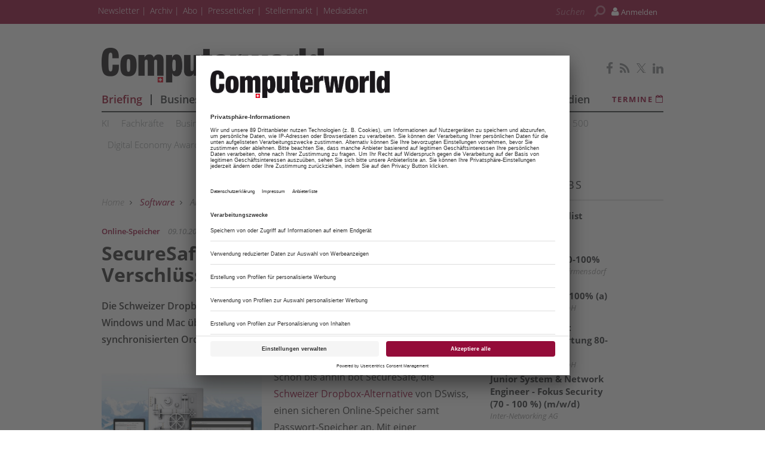

--- FILE ---
content_type: text/html; charset=UTF-8
request_url: https://www.computerworld.ch/software/business-software/securesafe-fuehrt-desktop-verschluesselung-1589259.html
body_size: 14997
content:
<!DOCTYPE html>
<html prefix="og: http://ogp.me/ns#" class="no-js" lang="de-CH" data-placeholder-focus="true">

<head>
    <link rel="dns-prefetch" href="//app.usercentrics.eu" />
  <link rel="dns-prefetch" href="//api.usercentrics.eu" />

  <link rel="preconnect" href="//app.usercentrics.eu">
  <link rel="preconnect" href="//api.usercentrics.eu">

      <link rel="preconnect" href="//privacy-proxy.usercentrics.eu">
  
  <link rel="preload" href="//app.usercentrics.eu/browser-ui/latest/loader.js" as="script">
      <link rel="preload" href="//privacy-proxy.usercentrics.eu/latest/uc-block.bundle.js" as="script">
  
      <script id="usercentrics-cmp" data-settings-id="Mb-XFYlMG" src="https://app.usercentrics.eu/browser-ui/latest/loader.js" data-tcf-enabled></script>
  
      <script type="application/javascript" src="https://privacy-proxy.usercentrics.eu/latest/uc-block.bundle.js"></script>
  
  <meta charset="UTF-8">
  <meta name="viewport" content="width=device-width, initial-scale=1, maximum-scale=1, user-scalable=no">

  
    <link rel="apple-touch-icon" sizes="180x180" href="/apple-touch-icon.png">
  <link rel="icon" type="image/png" sizes="32x32" href="/favicon-32x32.png">
  <link rel="icon" type="image/png" sizes="16x16" href="/favicon-16x16.png">
  <link rel="manifest" href="/site.webmanifest">
  <link rel="mask-icon" href="/safari-pinned-tab.svg" color="#5bbad5">
  <meta name="msapplication-TileColor" content="#ffffff">
  <meta name="theme-color" content="#ffffff">

        <script type="application/ld+json">{
    "@context": "https:\/\/schema.org",
    "@type": "NewsArticle",
    "mainEntityOfPage": {
        "@type": "WebPage",
        "@id": "\/software\/business-software\/securesafe-fuehrt-desktop-verschluesselung-1589259.html"
    },
    "headline": "SecureSafe f\u00fchrt Desktop-Verschl\u00fcsselung ein",
    "image": "https:\/\/www.computerworld.ch\/image.php\/9\/9\/4\/2\/7\/4\/securesafe_teaser.png?w=1200&h=600&fit=crop&q=80&s=fc60bb611116c64996b7ef1a47107284",
    "datePublished": "2018-10-09T14:42:00+02:00",
    "dateModified": "1970-01-01T01:33:38+01:00",
    "author": [
        {
            "@type": "Person",
            "name": "Jens Stark"
        }
    ],
    "publisher": {
        "name": "cwx",
        "@type": "Organization",
        "logo": {
            "@type": "ImageObject",
            "url": "https:\/\/www.computerworld.ch\/image.php\/6\/2\/2\/2\/1\/8\/cws-amp-default.png?w=640&h=98&fit=fill&q=80&s=bf2b7b03307dc716828e1b87e03fe1cb"
        }
    },
    "description": "Die Schweizer Dropbox-Alternative SecureSafe hat die Client-Programme f\u00fcr Windows und Mac \u00fcberarbeitet. Neu lassen sich auch die Inhalte in lokal synchronisierten Ordnern verschl\u00fcsseln.",
    "isAccessibleForFree": "true"
}</script>
  
  <!-- Chrome, Firefox OS and Opera -->
  <meta name="theme-color" content="">
  <!-- Windows Phone -->
  <meta name="msapplication-navbutton-color" content="">
  <!-- iOS Safari -->
  <meta name="apple-mobile-web-app-capable" content="yes">
  <meta name="apple-mobile-web-app-status-bar-style" content="">

    <title>SecureSafe führt Desktop-Verschlüsselung ein  - computerworld.ch</title>

           <meta name="description" content="Die&#x20;Schweizer&#x20;Dropbox-Alternative&#x20;SecureSafe&#x20;hat&#x20;die&#x20;Client-Programme&#x20;f&#x00FC;r&#x20;Windows&#x20;und&#x20;Mac&#x20;&#x00FC;berarbeitet.&#x20;Neu&#x20;lassen&#x20;sich&#x20;auch&#x20;die&#x20;Inhalte&#x20;in&#x20;lokal&#x20;synchronisierten&#x20;Ordnern&#x20;verschl&#x00FC;sseln.">       <meta name="author" content="Computerworld.ch" />    <meta name="copyright" content="Computerworld.ch"/>   <meta name="page-topic" content="Computerworld.ch - News und Analysen für die ICT-Branche" />      <meta name="company" content="Computerworld.ch - News und Analysen für die ICT-Branche" />                <meta name="news_keywords" content="Business-Software, Verschlüsselung"> 
  <meta name="rating" content="general" />
  <meta name="content-language" content="DE" />

            <meta name="twitter:card" content="summary_large_image" />
    <meta name="twitter:site" content="@computerworldch" />
          <meta name="twitter:image" content="https://www.computerworld.ch/img/9/9/4/2/7/4/securesafe_teaser_w295_h166.jpg" />
    
    <meta name="twitter:description" content="Die&#x20;Schweizer&#x20;Dropbox-Alternative&#x20;SecureSafe&#x20;hat&#x20;die&#x20;Client-Programme&#x20;f&#x00FC;r&#x20;Windows&#x20;und&#x20;Mac&#x20;&#x00FC;berarbeitet.&#x20;Neu&#x20;lassen&#x20;sich&#x20;auch&#x20;die&#x20;Inhalte&#x20;in&#x20;lokal&#x20;synchronisierten&#x20;Ordnern&#x20;verschl&#x00FC;sseln." />
    

        <meta property="og:type" content="article" />
                              <meta property="og:title" content="SecureSafe&#x20;f&#x00FC;hrt&#x20;Desktop-Verschl&#x00FC;sselung&#x20;ein" />                                <meta property="og:url" content="https://www.computerworld.ch/software/business-software/securesafe-fuehrt-desktop-verschluesselung-1589259.html" />     <meta property="og:site_name" content="Computerworld.ch" />                       <meta property="og:description" content="Die&#x20;Schweizer&#x20;Dropbox-Alternative&#x20;SecureSafe&#x20;hat&#x20;die&#x20;Client-Programme&#x20;f&#x00FC;r&#x20;Windows&#x20;und&#x20;Mac&#x20;&#x00FC;berarbeitet.&#x20;Neu&#x20;lassen&#x20;sich&#x20;auch&#x20;die&#x20;Inhalte&#x20;in&#x20;lokal&#x20;synchronisierten&#x20;Ordnern&#x20;verschl&#x00FC;sseln." />                  <meta property="og:image" content="https://www.computerworld.ch/img/9/9/4/2/7/4/securesafe_teaser_w1200_h628.jpg" />
        <meta property="og:image:width" content="1200" />
        <meta property="og:image:height" content="628" />
            
              <link rel="canonical" href="https://www.computerworld.ch/software/business-software/securesafe-fuehrt-desktop-verschluesselung-1589259.html" />
      <meta name="robots" content="INDEX, FOLLOW" />
            <link rel="alternate" hreflang="de-CH" href="https://www.onlinepc.ch/internet/sicherheit/securesafe-fuehrt-desktop-verschluesselung-1594426.html" />
  

  
  <link rel="sitemap" type="application/xml" title="Sitemap" href="https://www.computerworld.ch/sitemaps/sitemap_index.xml" />

        <meta name="google-site-verification" content="y8PZfoQA6S3ezkGOWtLJ0u_IzZsWC7geWqw92iSNkfI" />
  
    <meta name="msvalidate.01" content="414A77615308221FA80C455ECA6B16FB" />
    
    <link rel="stylesheet" type="text/css" href="https&#x3A;&#x2F;&#x2F;www.computerworld.ch&#x2F;static&#x2F;serverside&#x2F;css.php&#x2F;cwx-bootstrap-3.0.0.scss&#x3F;timestamp&#x3D;1644595615" />
  <link rel="stylesheet" type="text/css" href="https&#x3A;&#x2F;&#x2F;www.computerworld.ch&#x2F;static&#x2F;serverside&#x2F;css.php&#x2F;cwx-fonts.scss&#x3F;timestamp&#x3D;1644595615" />
  <link rel="stylesheet" type="text/css" href="https&#x3A;&#x2F;&#x2F;www.computerworld.ch&#x2F;static&#x2F;serverside&#x2F;css.php&#x2F;cwx.scss&#x3F;timestamp&#x3D;1644595615" />


            <script src="https://www.computerworld.ch/static/all/javascript/jquery/1.8.2/jquery.min.js"></script>
    <script src="https://www.computerworld.ch/static/all/javascript/jquery-ui/1.10.0/jquery-ui.min.js"></script>
    <script type="text/javascript" src='https&#x3A;&#x2F;&#x2F;www.computerworld.ch&#x2F;static&#x2F;serverside&#x2F;js.php&#x3F;timestamp&#x3D;1644545357&amp;g&#x3D;cwx'></script>

        
  
    <script type="text/javascript" src="https://script.ioam.de/iam.js"></script>

  
          
        <!-- BusinessAd Integration -->
    
        
    <script type="text/plain" data-usercentrics="Facebook Social Plugins" async defer src="https://connect.facebook.net/en_US/sdk.js#xfbml=1&version=v3.2"></script>
        

<script src='https://www.googletagservices.com/tag/js/gpt.js'></script>
<script>
  googletag.cmd.push(function() {

     
       
                  googletag.defineSlot('/21615746714/CWX_D_Artikel_Top', [[970,90],[960,90],[728,90],[468,60]], 'werbeplatz_dfp_desktop_leaderboard_artikel').addService(googletag.pubads());
        
                  googletag.defineSlot('/21615746714/CWX_D_Artikel_Header', [[970,250],[940,250],[994,250],[728,90],[940,90],[940,300]], 'werbeplatz_dfp_desktop_billboard_artikel').addService(googletag.pubads());
        
                  googletag.defineSlot('/21615746714/CWX_D_Artikel_OffContent', [[120,600],[160,600],[300,600],[300,1050]], 'werbeplatz_dfp_desktop_offcontent_artikel').addService(googletag.pubads());
        
        
                  googletag.defineSlot('/21615746714/CWX_D_Artikel_Skyscraper', [[120,600],[160,600],[300,600]], 'werbeplatz_dfp_desktop_skyscraper_artikel').addService(googletag.pubads());
        
        
                  googletag.defineSlot('/21615746714/CWX_D_Artikel_OoP', [[400,400],[300,250],[1,1]], 'werbeplatz_dfp_desktop_layer_artikel').addService(googletag.pubads());
        
                  googletag.defineSlot('/21615746714/CWX_D_Artikel_BigContent1', [[940,250],[940,90],[728,90],[468,60],[1026,600],[980,768],[940,600]], 'werbeplatz_dfp_desktop_bigcontent1_artikel').addService(googletag.pubads());
        
        
                  googletag.defineSlot('/21615746714/CWX_D_Artikel_Content', [[600, 300],[300, 250],[336, 280]], 'werbeplatz_dfp_desktop_contentad1_artikel').addService(googletag.pubads());
        
                  googletag.defineSlot('/21615746714/CWX_D_Artikel_Content2', [[600, 300],[300, 250],[336, 280]], 'werbeplatz_dfp_desktop_contentad2_artikel').addService(googletag.pubads());
        
                  googletag.defineSlot('/21615746714/CWX_D_Artikel_Sidebar_1', [[300,250],[300,600]], 'werbeplatz_dfp_desktop_mediumrectangle1_artikel').addService(googletag.pubads());
        
                  googletag.defineSlot('/21615746714/CWX_D_Artikel_Sidebar_2', [[300,250],[300,600]], 'werbeplatz_dfp_desktop_mediumrectangle2_artikel').addService(googletag.pubads());
        
                  googletag.defineSlot('/21615746714/CWX_D_Artikel_Sidebar_3', [[300,250],[300,600]], 'werbeplatz_dfp_desktop_mediumrectangle3_artikel').addService(googletag.pubads());
        
                  googletag.defineSlot('/21615746714/CWX_D_Artikel_Kooperation_1', [[300,100],[300,140]], 'werbeplatz_dfp_desktop_dreizueins1_artikel').addService(googletag.pubads());
        
                  googletag.defineSlot('/21615746714/CWX_D_Artikel_Kooperation_2', [[300,100],[300,140]], 'werbeplatz_dfp_desktop_dreizueins2_artikel').addService(googletag.pubads());
        
                  googletag.defineSlot('/21615746714/CWX_D_Artikel_Kooperation_3', [[300,100],[300,140]], 'werbeplatz_dfp_desktop_dreizueins3_artikel').addService(googletag.pubads());
        
      
    
  });

  googletag.pubads().setTargeting("URL", window.location.pathname.substr(0, 40));

       googletag.pubads().setTargeting("CATEGORY", "Software");
    googletag.pubads().setTargeting("TAGS", [
      'Business-Software','Verschlüsselung'    ]);
  
  googletag.pubads().collapseEmptyDivs();
  googletag.pubads().setPrivacySettings({limitedAds: true});
  googletag.enableServices();
</script>

    
    
  
        <script async src='https://cdn.onthe.io/io.js/vOIXCkPOl9jA'></script>
  
        <meta property="fb:pages" content="170074559699888" />
  
    
        <script src="https://www.computerworld.ch/static/all/javascript/showads/showads.js"></script>
  
  
    

      <script type="text/plain" data-usercentrics="plenigo" src="https://static.plenigo.com/static_resources/javascript/wfcywCvHhavEqtlHxDl5/plenigo_sdk.min.js" data-disable-metered="true" data-cookie-domain=".computerworld.ch" data-profile-security-label="true" defer>
    const timeout = setTimeout(() => clearInterval(interval), 30000);
    const interval = setInterval(() => {
      if (plenigo) {
        
        clearInterval(interval);
        clearTimeout(timeout);
      }
    }, 100);
    </script>
  
  
      
      <!-- Google Tag Manager -->
    <script type="text/plain" data-usercentrics="Google Tag Manager">(function(w,d,s,l,i){w[l]=w[l]||[];w[l].push({'gtm.start':
        new Date().getTime(),event:'gtm.js'});var f=d.getElementsByTagName(s)[0],
      j=d.createElement(s),dl=l!='dataLayer'?'&l='+l:'';j.async=true;j.src=
      'https://www.googletagmanager.com/gtm.js?id='+i+dl;f.parentNode.insertBefore(j,f);
    })(window,document,'script','dataLayer','GTM-KD6T6W5');</script>
    <!-- End Google Tag Manager -->

    <script>
      /*  */
      var abpuser = 0;
      var abpuser_dimension = 'inactive';
      if ( window.canRunAds === undefined ) {
        abpuser = 1;
        var abpuser_dimension = 'active';
      }

          </script>
  
    
  
      <script type="application/json" id="instana-data">
      {
        "page": "artikel_data",
        "backendTraceId": ""
      }
    </script>
  
    
                      <!-- Code snippet: GetSiteControl, aus den Header-Daten -->
        <script type="text/javascript" async src="//l.getsitecontrol.com/k4yzyzzw.js"></script>
        <!-- Code snippet: GetSiteControl, Ende -->
                              <!-- Code snippet: Irgendeine Sticky Bar, aus den Header-Daten -->
        <script src="https://a83b735f80c34dd4ad541d1375c28519.js.ubembed.com" async></script>
        <!-- Code snippet: Irgendeine Sticky Bar, Ende -->
            
  <!-- Code snippets teaser - start -->
          <!-- Code snippets teaser - end -->

  
        
        <script src="https://adnz.co/header.js?adTagId=609"></script>
  
</head>

<body>

  
  
      <!-- Google Tag Manager (noscript) -->
    <noscript>
      <iframe
        src="https://www.googletagmanager.com/ns.html?id=GTM-KD6T6W5"
        height="0" width="0" style="display:none;visibility:hidden">
      </iframe>
    </noscript>
    <!-- End Google Tag Manager (noscript) -->
  

          
  
    
    <!-- ivw_iam_site_id:saysa_normal -->
    <!-- BEGIN IVW Tagging INFOnline-Messung -->
    <!-- SZM VERSION="2.0" -->
    <script type="text/javascript">
      var iam_data = {
        "st": "saysa_normal",               "cp": "RedContent",                      // Seitencode
        "co": "RedContent",                      // Comment
        "sv": "i2",         "sc":"yes"
      };
      iom.c(iam_data, 0);
    </script>
    <!--/SZM -->

  
          
<a name="top"></a>

  
<div id="seite">

  <div class="wrapper-top hidden-print">
    <div id="wrapper">
              <div id="wm_lb">
            
    
  
        
    <div id="werbung-dfp-werbeplatz_dfp_desktop_leaderboard_artikel" class="werbung-dfp hidden-print">
      <div id="werbeplatz_dfp_desktop_leaderboard_artikel" class="werbung-wrapper" >
        <script>
          googletag.cmd.push(function() { googletag.display("werbeplatz_dfp_desktop_leaderboard_artikel"); });
        </script>
      </div>
    </div>

  
        </div>
        <div id="wm_sc_sc2_container">
          <div id="wm_sc">
              
    
  
        
    <div id="werbung-dfp-werbeplatz_dfp_desktop_offcontent_artikel" class="werbung-dfp hidden-print">
      <div id="werbeplatz_dfp_desktop_offcontent_artikel" class="werbung-wrapper" >
        <script>
          googletag.cmd.push(function() { googletag.display("werbeplatz_dfp_desktop_offcontent_artikel"); });
        </script>
      </div>
    </div>

  
                     </div>
          <div id="wm_sc2">
              
    
          </div>
        </div>
        <div id="wm_sl_container">
          <div id="wm_sl">
                                <div id="adnz_halfpage_1"></div>
                        </div>
        </div>
          </div>

    <header class="header">

  
<div id="dachleiste" class="hidden-sm hidden-xs">

  <div class="wrapper">

    <div id="dachzeile-menu">
      Menü <span class="fa fa-angle-right" aria-hidden="true"></span>
    </div>



    <div class="dachleiste-links">
      <div>
        <div class="dachleiste-logo">
          <a id="dachleiste-logo" class="navbar-brand hide-me" href="https://www.computerworld.ch">
            <img src="/img/6/2/2/2/1/8/cws-logo-klein.png" />
          </a>
        </div>
      </div>

      <div>

        <ul class="dachzeile-menu">

          
          
                        
            
            
                                                                                                            <li>
                  <a href="/newsletter-1193445.html" target="_blank" >
                    Newsletter
                  </a>
                </li>
              
            
                                                                                                            <li>
                  <a href="https://archiv.computerworld.ch" target="_blank" >
                    Archiv
                  </a>
                </li>
              
            
                                                                                                            <li>
                  <a href="/shop/shop_data_cwx_1459322.html"  >
                    Abo
                  </a>
                </li>
              
            
                                                                                                            <li>
                  <a href="/ict-presseticker-2715775.html"  >
                    Presseticker
                  </a>
                </li>
              
            
                                                                                                            <li>
                  <a href="https://ictjobs.ch/" target="_blank" >
                    Stellenmarkt
                  </a>
                </li>
              
            
                                                                                                            <li>
                  <a href="/business/in-eigener-sache/computerworld-mediadaten-2909317.html"  >
                    Mediadaten
                  </a>
                </li>
              
            
                  </ul>
      </div>

    </div>

    
          <div class="dachleiste-rechts">

        <div>
          <form class="hidden-print form_header search font5-15" action="/suche/index.html" method="post">
  <input type="hidden" name="form_simple" value="1"/>
  <input type="hidden" name="bid" value="994274"/>
  <input type="hidden" name="cid" value="1589259"/>
  <input class="query search" type="text" name="query" placeholder="Suchen " />
  <span class="search-icon fa fa-search" aria-hidden="true"></span>
  <input type="reset" class="query-reset color-blue_70" value="&#10005;"/>
</form>

<script type="text/javascript">
  var suche_ajax_url = '/suche/ajax.php';
  var use_test_data = false;
</script>
        </div>

        <div>
            <ul class="navbar-nav navbar-right font4-16 plenigo-login">
    <li class="dropdown">

                        <a href="#" onclick="plenigo.login(); return false;" class="dropdown-toggle" data-toggle="dropdown"><div class="navbar-login-elements"><span class="fa fa-user" aria-hidden="true"></span> Anmelden</div></a>
              
    </li>

          <li class="hidden-md hidden-lg">
        <a href="#" onclick="plenigo.login(); return false;" class="dropdown-toggle font4-20" data-toggle="dropdown"><span class="fa fa-user" aria-hidden="true"></span> Anmelden</a>
      </li>
      </ul>
         </div>

      </div>
    
  </div>

</div>



<div id="dachleiste-mobil" class="hidden-md hidden-lg">

  <div class="wrapper">

    <div class="dachleiste-links">

      <div>
        <div class="dachleiste-logo">
          <a href="https://www.computerworld.ch">
            <img src="/img/6/2/2/2/1/8/cws-logo-mobile.png" />
          </a>
        </div>
      </div>

    </div>

    <div class="dachleiste-rechts">
      <button type="button" class="navbar-toggle collapsed" data-toggle="collapse" data-target=".navbar-collapse">
          <span></span>
        </button>
    </div>

  </div>

</div>


<div class="collapse navbar-collapse">

  <div class="wrapper hidden-md hidden-lg">

    <ul>

      
        <li>
          <form class="hidden-print form_header search font5-15" action="/suche/index.html" method="post">
  <input type="hidden" name="form_simple" value="1"/>
  <input type="hidden" name="bid" value="994274"/>
  <input type="hidden" name="cid" value="1589259"/>
  <input class="query search" type="text" name="query" placeholder="Suchen " />
  <span class="search-icon fa fa-search" aria-hidden="true"></span>
  <input type="reset" class="query-reset color-blue_70" value="&#10005;"/>
</form>

<script type="text/javascript">
  var suche_ajax_url = '/suche/ajax.php';
  var use_test_data = false;
</script>
        </li>

                  <li class="navigation">
            <a href="https://briefing.computerworld.ch/" target="_blank" >
              Briefing
            </a>
          </li>
                  <li class="navigation">
            <a href="/business-1093980.html"  >
              Business
            </a>
          </li>
                  <li class="navigation">
            <a href="/social-1144769.html"  >
              Social
            </a>
          </li>
                  <li class="navigation">
            <a href="/mobile-1144775.html"  >
              Mobile
            </a>
          </li>
                  <li class="navigation">
            <a href="/technik-1199918.html"  >
              Technik
            </a>
          </li>
                  <li class="navigation">
            <a href="/software-1199927.html"  >
              Software
            </a>
          </li>
                  <li class="navigation">
            <a href="/security-1193942.html"  >
              Security
            </a>
          </li>
                  <li class="navigation">
            <a href="/tests-1144762.html"  >
              Tests
            </a>
          </li>
                  <li class="navigation">
            <a href="/ricoh-1227022.html" target="_blank" >
              Ricoh
            </a>
          </li>
                  <li class="navigation">
            <a href="https://digital.computerworld.ch/studien/" target="_blank" >
              Studien
            </a>
          </li>
        
        
                                                          
                      <li>
              <a href="/newsletter-1193445.html" target="_blank" >
                Newsletter
              </a>
            </li>
          
        
                                                          
                      <li>
              <a href="https://archiv.computerworld.ch" target="_blank" >
                Archiv
              </a>
            </li>
          
        
                                                          
                      <li>
              <a href="/shop/shop_data_cwx_1459322.html"  >
                Abo
              </a>
            </li>
          
        
                                                          
                      <li>
              <a href="/ict-presseticker-2715775.html"  >
                Presseticker
              </a>
            </li>
          
        
                                                          
                      <li>
              <a href="https://ictjobs.ch/" target="_blank" >
                Stellenmarkt
              </a>
            </li>
          
        
                                                          
                      <li>
              <a href="/business/in-eigener-sache/computerworld-mediadaten-2909317.html"  >
                Mediadaten
              </a>
            </li>
          
        
                    <ul class="navbar-nav navbar-right font4-16 plenigo-login">
    <li class="dropdown">

                        <a href="#" onclick="plenigo.login(); return false;" class="dropdown-toggle" data-toggle="dropdown"><div class="navbar-login-elements"><span class="fa fa-user" aria-hidden="true"></span> Anmelden</div></a>
              
    </li>

          <li class="hidden-md hidden-lg">
        <a href="#" onclick="plenigo.login(); return false;" class="dropdown-toggle font4-20" data-toggle="dropdown"><span class="fa fa-user" aria-hidden="true"></span> Anmelden</a>
      </li>
      </ul>
         
                            <li class="termine">
            <a href="/termine-1192693.html">
              <span class="color-mgra">Termine <span class="fa fa-calendar"></span></span>
            </a>
          </li>
        
        <li class="social">
                      <a href="https://www.facebook.com/computerworld.ch" target="_blank">
                            <span class="fa fa-facebook color-mgra"></span>
                          </a>
                      <a href="/Computerworld-Newsfeed.html" target="_blank">
                            <span class="fa fa-rss color-mgra"></span>
                          </a>
                      <a href="https://twitter.com/computerworldch" target="_blank">
                              <svg xmlns="http://www.w3.org/2000/svg" viewBox="0 0 24 24" width="16" height="16" fill="currentColor" class="color-mgra">
                  <title>Twitter</title>
                  <path d="M14.283 10.386L23.218 0h-2.118L13.343 9.018L7.146 0H0l9.37 13.636L0 24.527h2.118l8.027-9.523L16.853 24.527H24L14.283 10.386zm-2.9 3.37l-.947-1.36L2.88 1.594h3.25l8.224 11.93l.948 1.37L23.218 23h-3.25L11.384 13.756z"/>
                </svg>
                          </a>
                      <a href="https://www.linkedin.com/company/computerworld-schweiz" target="_blank">
                            <span class="fa fa-linkedin color-mgra"></span>
                          </a>
                  </li>
          </ul>

  </div>

</div>


<script>
  $(document).ready(function(){
    $('.query').focus(function() {
      $('.dachleiste-links').hide();
      $('.dachleiste-mitte').hide();
      $('#dachzeile-menu').show();
      $('.query-reset').fadeTo(1);
      $('.query-reset').addClass('color-whit').removeClass('color-dgra_70');
      $('.search-icon').addClass('color-whit');
    });
    $('.query').blur(function() {
      $('.dachleiste-links').delay(550).show(1);
      $('.dachleiste-mitte').delay(550).show(1);
      $('#dachzeile-menu').delay(550).hide(1);
      $('.query-reset').fadeTo(0);
      $('.query-reset').addClass('color-dgra_70').removeClass('color-whit');
      $('.search-icon').removeClass('color-whit');
      $('.query').val('');
    });
  });
</script>

  <div class="logo-suche hidden-xs hidden-sm">
    <div class="row">
              <div class="logo col-md-20">        <a href="/"
           style="
             background-image: url('/img/6/2/2/2/1/8/cws-logo-gross.png');
             background-size: contain;
             ">
          Computerworld
        </a>
        </div>                    <div id="buttons-social" class="float-right">
          <div class="hidden-print share   float-right col-md-30  clear clearfix ">
  
                    
          <a href="https://www.facebook.com/computerworld.ch" target="_blank">
                  <span class="fa fa-facebook color-mgra"></span>
              </a>
          <a href="/Computerworld-Newsfeed.html" target="_blank">
                  <span class="fa fa-rss color-mgra"></span>
              </a>
          <a href="https://twitter.com/computerworldch" target="_blank">
                  <svg xmlns="http://www.w3.org/2000/svg" viewBox="0 0 24 24" width="16" height="16" fill="currentColor" class="color-mgra">
            <title>Twitter</title>
            <path d="M14.283 10.386L23.218 0h-2.118L13.343 9.018L7.146 0H0l9.37 13.636L0 24.527h2.118l8.027-9.523L16.853 24.527H24L14.283 10.386zm-2.9 3.37l-.947-1.36L2.88 1.594h3.25l8.224 11.93l.948 1.37L23.218 23h-3.25L11.384 13.756z"/>
          </svg>
              </a>
          <a href="https://www.linkedin.com/company/computerworld-schweiz" target="_blank">
                  <span class="fa fa-linkedin color-mgra"></span>
              </a>
    
  </div>        </div>
          </div>

    <div id="column-headers-placeholder"></div>

    <div class="hidden-print bgcol-whit" id="column-headers">
              <div class="column-headers">
          <div role="navigation" class="hauptnavigation font3-18">
  <style>
                .hauptnavigation ul.horizontal li.navigation.navigation-elem-1 {
        color: #950c2a;
      }
                                                                                                                                                  </style>
  <ul class="horizontal">
          <li class="navigation navigation-elem-1
        ">
        <a href="https://briefing.computerworld.ch/" target="_blank">
          Briefing
        </a>
      </li>
              <li class="navigation divider-senkrecht"></li>
                <li class="navigation navigation-elem-2
                              color-serv-effekt
                  ">
        <a href="/business-1093980.html" >
          Business
        </a>
      </li>
              <li class="navigation divider-senkrecht"></li>
                <li class="navigation navigation-elem-3
                              color-serv-effekt
                  ">
        <a href="/social-1144769.html" >
          Social
        </a>
      </li>
              <li class="navigation divider-senkrecht"></li>
                <li class="navigation navigation-elem-4
                              color-serv-effekt
                  ">
        <a href="/mobile-1144775.html" >
          Mobile
        </a>
      </li>
              <li class="navigation divider-senkrecht"></li>
                <li class="navigation navigation-elem-5
                              color-serv-effekt
                  ">
        <a href="/technik-1199918.html" >
          Technik
        </a>
      </li>
              <li class="navigation divider-senkrecht"></li>
                <li class="navigation navigation-elem-6
                              color-serv
                  ">
        <a href="/software-1199927.html" >
          Software
        </a>
      </li>
              <li class="navigation divider-senkrecht"></li>
                <li class="navigation navigation-elem-7
                              color-serv-effekt
                  ">
        <a href="/security-1193942.html" >
          Security
        </a>
      </li>
              <li class="navigation divider-senkrecht"></li>
                <li class="navigation navigation-elem-8
                              color-serv-effekt
                  ">
        <a href="/tests-1144762.html" >
          Tests
        </a>
      </li>
              <li class="navigation divider-senkrecht"></li>
                <li class="navigation navigation-elem-9
        ">
        <a href="https://digital.computerworld.ch/studien/" target="_blank">
          Studien
        </a>
      </li>
                    <li class="termine font2-13"><a href="/termine-1192693.html" target="_top"> Termine <i class="fa fa-calendar-o" aria-hidden="true"></i></a></li>
            </ul>
</div>
          <div class="tagbar font5-15 box">
  <ul class="horizontal">
                        <li class="themen box"><a href="/ki-1377986.html">KI </a></li>
                              <li class="themen box"><a href="/fachkraefte-2541966.html">Fachkräfte</a></li>
                              <li class="themen box"><a href="/business-it-1377758.html">Business-IT</a></li>
                              <li class="themen box"><a href="/homeoffice-2622757.html">Homeoffice</a></li>
                              <li class="themen box"><a href="/fintech-1377868.html">Fintech</a></li>
                              <li class="themen box"><a href="/start-ups-1479126.html">Start-ups</a></li>
                              <li class="themen box"><a href="/interview-1377940.html">Interview</a></li>
                              <li class="themen box"><a href="/best-practice-1446166.html">Best Practice</a></li>
                              <li class="themen box"><a href="/ict-analytics-1684500.html">ICT Analytics</a></li>
                              <li class="themen box"><a href="/top-500-2789048.html">Top 500</a></li>
                              <li class="themen box"><a href="/digital-economy-award-2878259.html">Digital Economy Award</a></li>
                              <li class="themen box"><a href="/advertorial-1437936.html">Advertorial</a></li>
                              <li class="themen box"><a href="/pressemeldungen-1227519.html">Pressemeldungen</a></li>
                              <li class="themen box"><a href="/breakfast-sessions-1709889.html">Breakfast Sessions</a></li>
                              <li class="themen box"><a href="/alle-themen-1093987.html">Alle Themen</a></li>
            </ul>
</div>
        </div>
          </div>
  </div>

</header>

          <div id="wm_bb" class="wm_adv widget wm_bb">
          
    
  
        
    <div id="werbung-dfp-werbeplatz_dfp_desktop_billboard_artikel" class="werbung-dfp hidden-print">
      <div id="werbeplatz_dfp_desktop_billboard_artikel" class="werbung-wrapper" >
        <script>
          googletag.cmd.push(function() { googletag.display("werbeplatz_dfp_desktop_billboard_artikel"); });
        </script>
      </div>
    </div>

  
              <div id="adnz_wideboard_2"></div>
        </div>
      </div>

  <div id="content" class="container">

    <div class="main row">

      
<div class=" col-md-20  col-sm-30 col-xs-30">
    <article class=" artikel bgcol-whit">

              <div class="row">
        <nav id="breadcrumb" class="box col-md-30 hidden-print">

  
    
      <div id="crumb">
        <a href="/">
          Home
        </a>
      </div>

    
          <span class="gt fa fa-angle-right"></span>
    
  
    
      <div id="crumb" >
                  <a href="/software-1199927.html" class="color-serv">
        
            Software

                  </a>
              </div>

    
          <span class="gt fa fa-angle-right"></span>
    
  
    
      <div id="crumb" >
                  <a href="/alle-themen-1093987.html" >
        
            Alle Themen

                  </a>
              </div>

    
          <span class="gt fa fa-angle-right"></span>
    
  
    
      <div id="crumb" >
                  <a href="/business-software-1476237.html" >
        
            Business-Software

                  </a>
              </div>

    
          <span class="gt fa fa-angle-right"></span>
    
  
    
      <div id="crumb"  title='SecureSafe führt Desktop-Verschlüsselung ein' >
        
            SecureSafe führt Desktop-Verschlüsselung ein

              </div>

    
    
  
</nav>
      </div>
    
              
                <div id="dachzeile" class="row">
          <div class="col-md-30 col-sm-30 col-xs-30">
                          <span class="color-serv">
                Online-Speicher
              </span>
                        <span class="color-mgra datum">
              09.10.2018, 14:42 Uhr            </span>
                      </div>
        </div>

                <h1 id="headline">SecureSafe führt Desktop-Verschlüsselung ein</h1>

                <div id="vorspann">Die Schweizer Dropbox-Alternative SecureSafe hat die Client-Programme für Windows und Mac überarbeitet. Neu lassen sich auch die Inhalte in lokal synchronisierten Ordnern verschlüsseln.</div>

                
                                            
                                
                                          <div class="inline bild aufmacherbild single">

                        
            <div class="element">
                              <a
                  rel="single"
                  title=""
                  class="magnificPopup"
                  href="/img/9/9/4/2/7/4/securesafe_teaser_w569_h320.jpg"
                >
                            <picture>
                <!--[if IE 9]><video style="display: none;"><![endif]-->
                <source srcset="/img/9/9/4/2/7/4/securesafe_teaser_w569_h320.jpg" media="(min-width: 580px)">
                <source srcset="/img/9/9/4/2/7/4/securesafe_teaser_w569_h320.jpg" media="(min-width: 295px)">
                <!--[if IE 9]></video><![endif]-->
                <img
                  src="/img/9/9/4/2/7/4/securesafe_teaser_w295_h166.jpg"
                  title=""
                  alt=" "
                >
              </picture>
              <span class="lupe"></span>              </a>            </div>

            <div class="beschriftung">
                                            <div id="quelle"> (Quelle: Screen: jst/nmgz)</div>
                          </div>

            <script type="text/javascript">
              $('.magnificPopup').magnificPopup({type: 'image'});
            </script>

          </div>
        
      
              
        <div id="text" class="clearfix">
          <div class="fliesstext">Schon bis anhin bot SecureSafe, die <a href="/business/digitalisierung/8-schweizer-alternativen-zu-dropbox-1331512.html" target="_blank" rel="noopener">Schweizer Dropbox-Alternative</a> von DSwiss, einen sicheren Online-Speicher samt Passwort-Speicher an. Mit einer überarbeiteten Version der Desktop-Anwendung folgt nun ein weiteres praktisches Security-Feature. Mit dieser lassen sich nun nämlich auch die zwecks Synchronisation lokal gespeicherten Daten verschlüsseln.</div>
<div class="fliesstext">Mit dem überarbeiteten Windows- und macOS-Client lassen sich so alle Dateien, die der Anwender zwischen dem Online-SecureSafe und dem eigenen Computer synchronisieren, jetzt automatisch direkt auf dem PC verschlüsseln. Die so geschützten Ordner und Files werden sodann automatisch entschlüsselt, sobald der Benutzer sich sich beim SecureSafe-Client anmeldet. </div>
<div class="fliesstext">
                      
        
  
    
      <div class="inline bild double ">
        <div class="element">
                      <a
              rel="single"
              title=""
              title="Mit dem SecureSafe-Client lassen sich nun auch synchronisierte Daten lokal verschlüsseln"
              class="magnificPopup"
              href="/img/9/9/4/2/7/4/securesafe-client_w915_h610.jpg"
            >
                      <picture>
              <!--[if IE 9]><video style="display: none;"><![endif]-->
              <source srcset="/img/9/9/4/2/7/4/securesafe-client_w915_h610.jpg" media="(min-width: 580px)">
              <source srcset="/img/9/9/4/2/7/4/securesafe-client_w580_h386.jpg" media="(min-width: 295px)">
              <!--[if IE 9]></video><![endif]-->
              <img
                src="/img/9/9/4/2/7/4/securesafe-client_w580_h386.jpg"
                alt=""
                title="Mit dem SecureSafe-Client lassen sich nun auch synchronisierte Daten lokal verschlüsseln"
              >
            </picture>
          <span class="fa fa-search lupe"></span></a>        </div>

        <div class="beschriftung">
                      <div id="unterschrift"><div class="bildunterschrift">Mit dem SecureSafe-Client lassen sich nun auch synchronisierte Daten lokal verschlüsseln</div></div>
                                <div id="quelle">Quelle: Screen: jst/nmgz</div>
                  </div>

        <script>
           $('.magnificPopup').magnificPopup({
              type: 'image'
           });
        </script>

      </div>

    
  </div>
<div class="fliesstext">Während man beim Client eingeloggt ist, lassen sich die Dateien wie gewohnt öffnen, bearbeiten oder speichern. Der Clou zeigt sich beim Log-out: Die verschlüsselten Ordner werden nun leer angezeigt – und nur Secure-Safe-Nutzer wissen, dass sie durch die Anmeldung via Client wieder Zugriff auf die eigenen Dateien erhalten.<br /><br />Die lokale Verschlüsselung bietet somit eine zusätzliche Schutzebene für den Fall, dass unbefugte Personen an den eigenen Computer gelangen sollten. Selbst wenn ein Dieb professionelle Methoden anwendet, indem er zum Beispiel die Festplatte des Computers auf einem anderen PC installiert, um das Passwort zu umgehen, bleibt ihm der Zugriff auf die lokal verschlüsselten Daten verwehrt.</div>
<div class="fliesstext">
  <div class="inline video w2">
          <iframe
        width="100%"
        height="349"
                  src='https://www.youtube.com/embed/4jW1W_Ynnw0'
                frameborder='0'
        allow="encrypted-media"
        ms-allowFullScreen
        allowFullScreen
      ></iframe>
      </div>

</div>

                  </div>

        
                          <div id="testbericht" class="">

                      </div>
        
                <div class="row">
                  </div>

      
              <div class="text-right font4-16 color-pink hidden-print margin-vertical-10">
  <a href="javascript:window.print()"><i class="fa fa-print"></i> Artikel drucken</a>
</div>
        <div class="sharelinks">
      <a class="sharelink" href="mailto:?subject=&amp;body=https://www.computerworld.ch/software/business-software/securesafe-fuehrt-desktop-verschluesselung-1589259.html" target="_blank" title="email">
      <div class="shareButton email">
        <svg role="img" viewBox="0 0 24 24" xmlns="http://www.w3.org/2000/svg"><title>Gmail</title><path d="M24 4.5v15c0 .85-.65 1.5-1.5 1.5H21V7.387l-9 6.463-9-6.463V21H1.5C.649 21 0 20.35 0 19.5v-15c0-.425.162-.8.431-1.068C.7 3.16 1.076 3 1.5 3H2l10 7.25L22 3h.5c.425 0 .8.162 1.069.432.27.268.431.643.431 1.068z"/></svg>
      </div>
    </a>
      <a class="sharelink" href="http://www.facebook.com/sharer.php?u=https://www.computerworld.ch/software/business-software/securesafe-fuehrt-desktop-verschluesselung-1589259.html" target="_blank" title="facebook">
      <div class="shareButton facebook">
        <svg role="img" viewBox="0 0 24 24" xmlns="http://www.w3.org/2000/svg"><title>Facebook</title><path d="M23.9981 11.9991C23.9981 5.37216 18.626 0 11.9991 0C5.37216 0 0 5.37216 0 11.9991C0 17.9882 4.38789 22.9522 10.1242 23.8524V15.4676H7.07758V11.9991H10.1242V9.35553C10.1242 6.34826 11.9156 4.68714 14.6564 4.68714C15.9692 4.68714 17.3424 4.92149 17.3424 4.92149V7.87439H15.8294C14.3388 7.87439 13.8739 8.79933 13.8739 9.74824V11.9991H17.2018L16.6698 15.4676H13.8739V23.8524C19.6103 22.9522 23.9981 17.9882 23.9981 11.9991Z"/></svg>
      </div>
    </a>
      <a class="sharelink" href="https://www.linkedin.com/shareArticle?mini=true&amp;url=https://www.computerworld.ch/software/business-software/securesafe-fuehrt-desktop-verschluesselung-1589259.html&amp;title=" target="_blank" title="linkedin">
      <div class="shareButton linkedin">
        <svg role="img" viewBox="0 0 24 24" xmlns="http://www.w3.org/2000/svg"><title>LinkedIn</title><path d="M20.447 20.452h-3.554v-5.569c0-1.328-.027-3.037-1.852-3.037-1.853 0-2.136 1.445-2.136 2.939v5.667H9.351V9h3.414v1.561h.046c.477-.9 1.637-1.85 3.37-1.85 3.601 0 4.267 2.37 4.267 5.455v6.286zM5.337 7.433c-1.144 0-2.063-.926-2.063-2.065 0-1.138.92-2.063 2.063-2.063 1.14 0 2.064.925 2.064 2.063 0 1.139-.925 2.065-2.064 2.065zm1.782 13.019H3.555V9h3.564v11.452zM22.225 0H1.771C.792 0 0 .774 0 1.729v20.542C0 23.227.792 24 1.771 24h20.451C23.2 24 24 23.227 24 22.271V1.729C24 .774 23.2 0 22.222 0h.003z"/></svg>
      </div>
    </a>
      <a class="sharelink" href="https://twitter.com/intent/tweet?url=https://www.computerworld.ch/software/business-software/securesafe-fuehrt-desktop-verschluesselung-1589259.html&amp;text=" target="_blank" title="twitter">
      <div class="shareButton twitter">
        <svg xmlns="http://www.w3.org/2000/svg" viewBox="0 0 24 24" width="16" height="16" fill="currentColor" class="color-mgra"><title>Twitter</title><path d="M14.283 10.386L23.218 0h-2.118L13.343 9.018L7.146 0H0l9.37 13.636L0 24.527h2.118l8.027-9.523L16.853 24.527H24L14.283 10.386zm-2.9 3.37l-.947-1.36L2.88 1.594h3.25l8.224 11.93l.948 1.37L23.218 23h-3.25L11.384 13.756z"/></svg>
      </div>
    </a>
  </div>        
      <div class="row autoren">
      <div class="col-md-30" >

                            <hr class="trenner" />

          <div class="row autor">

            <div class="col-md-30">

                            <div class="autor-bild">
                                  <img
                    src="/img/5/3/6/8/6/4/Jens_Stark_2_w57_h57.jpg"
                    alt="Jens Stark"
                  />
                              </div>

                            <div class="autor-name">
                <a href="/autor/jens-stark-1244420.html" rel="author">                  <div class="color-black">
                    <span>Autor(in)</span>
                    Jens
                    Stark
                  </div>
                </a>              </div>

                            <div class="autor-social">
                                                  <span class="autor-social-folgen hidden-sm hidden-xs">Folgen auf</span>
                                                  <a href="mailto:jens.stark@nmgz.ch"><span class="fa fa-envelope"></span></a>
                
                                                  <a href="https://www.linkedin.com/in/jens-stark-61848a17/" target="_blank">
                    <span class="fa fa-linkedin"></span>
                  </a>
                                  <a href="http://www.twitter.com/jestatweets" target="_blank">
                    <span class="fa fa-twitter"></span>
                  </a>
                                  <a href="https://www.xing.com/profile/Jens_Stark6?sc_o=mxb_p" target="_blank">
                    <span class="fa fa-xing"></span>
                  </a>
                              </div>

            </div>

          </div>
          
        
      </div>
    </div>
  
      
        
    
    <hr class="trenner" />
    
  <div class="row container-themenleiste">

    
      <div class="themenleiste col-md-30 hidden-print">
        <ul>
                      <li class="thema">
              <a href="/business-software-1476237.html">Business-Software</a>
            </li>
                                <li class="thema"><a href="/verschluesselung-1378273.html">Verschlüsselung</a></li>
                  </ul>
      </div>

    
  </div>
    

            
              
      
                    <hr class="trenner"/>
          
    
  
        
    <div id="werbung-dfp-werbeplatz_dfp_desktop_contentad1_artikel" class="werbung-dfp hidden-print">
      <div id="werbeplatz_dfp_desktop_contentad1_artikel" class="werbung-wrapper" >
        <script>
          googletag.cmd.push(function() { googletag.display("werbeplatz_dfp_desktop_contentad1_artikel"); });
        </script>
      </div>
    </div>

  
              <div id="adnz_halfpage_1"></div>
        

      
                          
                          
        
                  <hr class="trenner"/>
          <div class="row">
            <div class="col-md-30 hidden-print font4-18 box-uppercase-left" style="margin-bottom:20px;">
              Das könnte Sie auch interessieren
            </div>
          </div>
          <div class="row">
                          



  
  

      

<a href="/technik/verschluesselung/qubits-bleibt-geheimes-absolut-geheim-2980232.html" target="_top">
<div class="teaser-w15 col-xs-30  col-sm-15 col-md-15  hidden-print  " style="margin-bottom: 20px;">
  <div
    class="teaser-ovl-1 teaser-bocolor-black
              bgcol-dgra_70
          "
          style="
        background-image: url('https://www.computerworld.ch/img/1/8/0/3/8/7/1/quibits_Virginia_Tech_w300_h250.jpg');
        border-style: solid;
        border-width: 1px;
      "
    >
  </div>
  <div class="teaser-ovl-2 teaser-bgcolor-black">
          <div class="teaser-ovl-3 ">
                        <div class="float-left color-whit font4-15 dachzeile">
                              Kommunikation
                            </div>
        <div class="zwinger">
          <div class="color-whit font3-20 headline">Mit Qubits bleibt Geheimes absolut geheim</div>
                  </div>
        <div class="fusszeile">
          <div class="float-left">
            <span class="font4-14 color-whit disqus-comment-count" data-disqus-identifier="">&nbsp;</span>
          </div>
          <span class="font4-14 float-right color-whit">12.01.2026</span>
        </div>
      </div>
      </div>
</div>
</a>                          



  
  

      

<a href="/software/business-software/syngenta-ki-digitale-ernte-einholt-2978292.html" target="_top">
<div class="teaser-w15 col-xs-30  col-sm-15 col-md-15  hidden-print  " style="margin-bottom: 20px;">
  <div
    class="teaser-ovl-1 teaser-bocolor-black
              bgcol-dgra_70
          "
          style="
        background-image: url('https://www.computerworld.ch/img/1/8/0/2/2/6/5/DBT_C-Bayer_w300_h250.jpg');
        border-style: solid;
        border-width: 1px;
      "
    >
  </div>
  <div class="teaser-ovl-2 teaser-bgcolor-black">
          <div class="teaser-ovl-3 ">
                        <div class="float-left color-whit font4-15 dachzeile">
                              Digital Insights

                            </div>
        <div class="zwinger">
          <div class="color-whit font3-20 headline">Wie Syngenta mit KI die digitale Ernte einholt</div>
                  </div>
        <div class="fusszeile">
          <div class="float-left">
            <span class="font4-14 color-whit disqus-comment-count" data-disqus-identifier="">&nbsp;</span>
          </div>
          <span class="font4-14 float-right color-whit">01.12.2025</span>
        </div>
      </div>
      </div>
</div>
</a>                          



  
  

      

<a href="/business/open-source/deutsche-heinlein-gruppe-expandiert-in-schweiz-2977918.html" target="_top">
<div class="teaser-w15 col-xs-30  col-sm-15 col-md-15  hidden-print  " style="margin-bottom: 20px;">
  <div
    class="teaser-ovl-1 teaser-bocolor-black
              bgcol-dgra_70
          "
          style="
        background-image: url('https://www.computerworld.ch/img/1/8/0/1/9/1/1/Heinlein_IMG_5418_w300_h250.jpg');
        border-style: solid;
        border-width: 1px;
      "
    >
  </div>
  <div class="teaser-ovl-2 teaser-bgcolor-black">
          <div class="teaser-ovl-3 ">
                        <div class="float-left color-whit font4-15 dachzeile">
                              Markets & Business
                            </div>
        <div class="zwinger">
          <div class="color-whit font3-20 headline">Deutsche Heinlein Gruppe expandiert in die Schweiz</div>
                  </div>
        <div class="fusszeile">
          <div class="float-left">
            <span class="font4-14 color-whit disqus-comment-count" data-disqus-identifier="">&nbsp;</span>
          </div>
          <span class="font4-14 float-right color-whit">27.11.2025</span>
        </div>
      </div>
      </div>
</div>
</a>                          



  
  

      

<a href="/software/big-data/datendemokratisierung-klare-governance-2977679.html" target="_top">
<div class="teaser-w15 col-xs-30  col-sm-15 col-md-15  hidden-print  " style="margin-bottom: 20px;">
  <div
    class="teaser-ovl-1 teaser-bocolor-black
              bgcol-dgra_70
          "
          style="
        background-image: url('https://www.computerworld.ch/img/1/8/0/1/7/2/5/DBT_CW_A-Klein_w300_h250.jpg');
        border-style: solid;
        border-width: 1px;
      "
    >
  </div>
  <div class="teaser-ovl-2 teaser-bgcolor-black">
          <div class="teaser-ovl-3 ">
                        <div class="float-left color-whit font4-15 dachzeile">
                              Digital Insights
                            </div>
        <div class="zwinger">
          <div class="color-whit font3-20 headline">«Datendemokratisierung braucht klare Governance»</div>
                  </div>
        <div class="fusszeile">
          <div class="float-left">
            <span class="font4-14 color-whit disqus-comment-count" data-disqus-identifier="">&nbsp;</span>
          </div>
          <span class="font4-14 float-right color-whit">25.11.2025</span>
        </div>
      </div>
      </div>
</div>
</a>                      </div>
        
                    
    
  
        
    <div id="werbung-dfp-werbeplatz_dfp_desktop_contentad2_artikel" class="werbung-dfp hidden-print">
      <div id="werbeplatz_dfp_desktop_contentad2_artikel" class="werbung-wrapper" >
        <script>
          googletag.cmd.push(function() { googletag.display("werbeplatz_dfp_desktop_contentad2_artikel"); });
        </script>
      </div>
    </div>

  
                <div id="adnz_halfpage_2"></div>
          
      
    
  </article>
</div>

  <script>
	(function(d, s) {
  		var e = d.createElement(s);
		e.type = 'application/javascript';
		e.async = !0;
		e.src = '//images.intellitxt.com/ast/js/PID_20526/nmgz_cs.js';

  		d.getElementsByTagName(s)[0].parentNode.appendChild(e);
	})(document, 'script');
</script>


      
  <div id="sidebar" class="hidden-xs hidden-sm col-md-10 hidden-print" >

                          <div class="news col-md-30">
    <div class="row">
      <h2 class="h2 font4-18 col-md-30">Aktuelle Jobs</h2>
    </div>
    <div class="row">
      <div class="artikelliste-flexbar col-md-30">
        <ul>
                      <li class="artikelliste-item">
              <div class="text-wrapper">
                <a href="https://jobs.it-jobmarkt.ch/Job/Marketing-Specialist-m-w-d-40-60.1916380515.html?jw_chl_seg=sf-computerworld">
                                    <div class="headline">Marketing Specialist (m/w/d) 40-60%</div>
                  <div class="text">DataGovernance Tech</div>
                </a>
              </div>
                              <div class="aufmacherbild aufmacherbild-contain" style="background-image: url(https://jobs.it-jobmarkt.ch/jobresources/job/564/606564/158/060297158/060297158/jw_tl_logo.png);"></div>
                          </li>
                      <li class="artikelliste-item">
              <div class="text-wrapper">
                <a href="https://jobs.it-jobmarkt.ch/Job/ICT-Fachperson-80-100.1916380505.html?jw_chl_seg=sf-computerworld">
                                    <div class="headline">ICT-Fachperson 80-100%</div>
                  <div class="text">Gemeindeverwaltung Birmensdorf</div>
                </a>
              </div>
                              <div class="aufmacherbild aufmacherbild-contain" style="background-image: url(https://jobs.it-jobmarkt.ch/jobresources/job/564/606564/156/060297156/060297156/jw_tl_logo.png);"></div>
                          </li>
                      <li class="artikelliste-item">
              <div class="text-wrapper">
                <a href="https://jobs.it-jobmarkt.ch/Job/ICT-Supporter-80-100-a.1916380495.html?jw_chl_seg=sf-computerworld">
                                    <div class="headline">ICT Supporter 80-100% (a)</div>
                  <div class="text">Clalüna Computer GmbH</div>
                </a>
              </div>
                              <div class="aufmacherbild aufmacherbild-contain" style="background-image: url(https://jobs.it-jobmarkt.ch/jobresources/job/564/606564/154/060297154/060297154/jw_tl_logo.png);"></div>
                          </li>
                      <li class="artikelliste-item">
              <div class="text-wrapper">
                <a href="https://jobs.it-jobmarkt.ch/Job/ICT-Supporter-mit-Projektverantwortung-80-100-a.1916380485.html?jw_chl_seg=sf-computerworld">
                                    <div class="headline">ICT Supporter mit Projektverantwortung 80-100% (a)</div>
                  <div class="text">Clalüna Computer GmbH</div>
                </a>
              </div>
                              <div class="aufmacherbild aufmacherbild-contain" style="background-image: url(https://jobs.it-jobmarkt.ch/jobresources/job/564/606564/152/060297152/060297152/jw_tl_logo.png);"></div>
                          </li>
                      <li class="artikelliste-item">
              <div class="text-wrapper">
                <a href="https://jobs.it-jobmarkt.ch/Job/Junior-System-Network-Engineer-Fokus-Security-70-100-m-w-d.1916380475.html?jw_chl_seg=sf-computerworld">
                                    <div class="headline">Junior System &amp; Network Engineer - Fokus Security (70 - 100 %) (m/w/d)</div>
                  <div class="text">Inter-Networking AG</div>
                </a>
              </div>
                              <div class="aufmacherbild aufmacherbild-contain" style="background-image: url(https://jobs.it-jobmarkt.ch/jobresources/job/564/606564/161/060297161/060297161/jw_tl_logo.png);"></div>
                          </li>
                  </ul>
      </div>
    </div>
      </div>
                                          <div id="wm_mr_1" class="wm_adv widget wm_mr ">
                                            
    
  
        
    <div id="werbung-dfp-werbeplatz_dfp_desktop_mediumrectangle1_artikel" class="werbung-dfp hidden-print">
      <div id="werbeplatz_dfp_desktop_mediumrectangle1_artikel" class="werbung-wrapper" >
        <script>
          googletag.cmd.push(function() { googletag.display("werbeplatz_dfp_desktop_mediumrectangle1_artikel"); });
        </script>
      </div>
    </div>

  
                                    </div>
                                          <div id="wm_mr_2" class="wm_adv widget wm_mr ">
                                                                  <div id="adnz_rectangle_1"></div>
                          <div id="adnz_rectangle_2"></div>
                                                      </div>
                                                                          <div id="wm_3zu1_1" class="wm_adv widget wm_mr ">
                            
    
  
        
    <div id="werbung-dfp-werbeplatz_dfp_desktop_dreizueins1_artikel" class="werbung-dfp hidden-print">
      <div id="werbeplatz_dfp_desktop_dreizueins1_artikel" class="werbung-wrapper" >
        <script>
          googletag.cmd.push(function() { googletag.display("werbeplatz_dfp_desktop_dreizueins1_artikel"); });
        </script>
      </div>
    </div>

  
                      </div>
                                
<div class="news col-md-30">
  <div class="row">
          <span class="h2-autothema font4-18 col-md-30"> News </span>
      <p class="p-autothema font3-13 color-hgra col-md-30">aus Business-Software</p>
      </div>
  <div class="row artikelliste-flexbar">
      <div class="col-md-30">
      <ul>
                  <li class="artikelliste-item">
            <div class="text-wrapper">
              <a href="/software/business-software/syngenta-ki-digitale-ernte-einholt-2978292.html">
                                <div class="headline">Wie Syngenta mit KI die digitale Ernte einholt</div>
                                  <div class="text">01.12.2025</div>
                              </a>
            </div>
                          <div class="aufmacherbild"
                   style="background-image: url(https://www.computerworld.ch/img/1/8/0/2/2/6/5/DBT_C-Bayer_w67_h56.jpg);">
              </div>
                      </li>
                  <li class="artikelliste-item">
            <div class="text-wrapper">
              <a href="/business/open-source/deutsche-heinlein-gruppe-expandiert-in-schweiz-2977918.html">
                                <div class="headline">Deutsche Heinlein Gruppe expandiert in die Schweiz</div>
                                  <div class="text">27.11.2025</div>
                              </a>
            </div>
                          <div class="aufmacherbild"
                   style="background-image: url(https://www.computerworld.ch/img/1/8/0/1/9/1/1/Heinlein_IMG_5418_w67_h56.jpg);">
              </div>
                      </li>
                  <li class="artikelliste-item">
            <div class="text-wrapper">
              <a href="/software/big-data/datendemokratisierung-klare-governance-2977679.html">
                                <div class="headline">«Datendemokratisierung braucht klare Governance»</div>
                                  <div class="text">25.11.2025</div>
                              </a>
            </div>
                          <div class="aufmacherbild"
                   style="background-image: url(https://www.computerworld.ch/img/1/8/0/1/7/2/5/DBT_CW_A-Klein_w67_h56.jpg);">
              </div>
                      </li>
                  <li class="artikelliste-item">
            <div class="text-wrapper">
              <a href="/software/business-software/remo-gerber-skycell-wissen-wo-passiert-2977570.html">
                                <div class="headline">Remo Gerber, SkyCell: «Wir wollen wissen, was wo passiert»</div>
                                  <div class="text">24.11.2025</div>
                              </a>
            </div>
                          <div class="aufmacherbild"
                   style="background-image: url(https://www.computerworld.ch/img/1/8/0/1/6/1/9/Remo_Gerber_w67_h56.jpg);">
              </div>
                      </li>
                  <li class="artikelliste-item">
            <div class="text-wrapper">
              <a href="/software/business-software/sap-kmu-geht-ja-sagt-alexander-fleischer-sap-schweiz-2977491.html">
                                <div class="headline">SAP und KMU – geht das? Ja, sagt Alexander Fleischer von SAP Schweiz</div>
                                  <div class="text">21.11.2025</div>
                              </a>
            </div>
                          <div class="aufmacherbild"
                   style="background-image: url(https://www.computerworld.ch/img/1/8/0/1/5/4/6/AFleischer_SAP_w67_h56.jpg);">
              </div>
                      </li>
                  <li class="artikelliste-item">
            <div class="text-wrapper">
              <a href="/software/business-software/sap-now-2025-ki-treiber-fuers-business-2976797.html">
                                <div class="headline">SAP NOW 2025: KI als Treiber fürs Business</div>
                                  <div class="text">10.11.2025</div>
                              </a>
            </div>
                          <div class="aufmacherbild"
                   style="background-image: url(https://www.computerworld.ch/img/1/8/0/0/9/0/7/IMG_20251106_084445_w67_h56.jpg);">
              </div>
                      </li>
                  <li class="artikelliste-item">
            <div class="text-wrapper">
              <a href="/software/business-software/pioniergeist-nbsp-unterschied-2972966.html">
                                <div class="headline">«Pioniergeist macht den Unterschied»</div>
                                  <div class="text">23.09.2025</div>
                              </a>
            </div>
                          <div class="aufmacherbild"
                   style="background-image: url(https://www.computerworld.ch/img/1/7/9/7/6/2/8/IMG_5327_cw_w67_h56.jpg);">
              </div>
                      </li>
                  <li class="artikelliste-item">
            <div class="text-wrapper">
              <a href="/software/cloud/sap-stellt-sovereign-cloud-angebote-europa-2971249.html">
                                <div class="headline">SAP stellt Sovereign-Cloud-Angebote für Europa vor</div>
                                  <div class="text">03.09.2025</div>
                              </a>
            </div>
                          <div class="aufmacherbild"
                   style="background-image: url(https://www.computerworld.ch/img/1/7/9/6/0/9/6/SAP_Locations_Walldorf_2012_015_1__w67_h56.jpg);">
              </div>
                      </li>
              </ul>
    </div>
  
  </div>
</div>
                                
<div class="news col-md-30">
  <div class="row">
          <span class="h2 font4-18 col-md-30"> Neustes zu Ricoh </span>
      </div>
  <div class="row artikelliste-flexbar">
      <div class="col-md-30">
      <ul>
                  <li class="artikelliste-item">
            <div class="text-wrapper">
              <a href="/business/advertorial/fit-hybrid-work-neue-meetingraum-standard-2976858.html">
                                <div class="headline">Fit für Hybrid Work: der neue Meetingraum-Standard</div>
                                  <div class="text">24.11.2025</div>
                              </a>
            </div>
                          <div class="aufmacherbild"
                   style="background-image: url(https://www.computerworld.ch/img/1/8/0/0/9/6/6/Neat2_web_w67_h56.jpg);">
              </div>
                      </li>
                  <li class="artikelliste-item">
            <div class="text-wrapper">
              <a href="/technik/ricoh/ricoh-c5400-serie-ueberzeugt-nbsp-geschwindigkeit-benutzerfreundlichkeit-2965974.html">
                                <div class="headline">Ricoh Pro™ C5400-Serie überzeugt mit Geschwindigkeit und Benutzerfreundlichkeit</div>
                                  <div class="text">01.07.2025</div>
                              </a>
            </div>
                          <div class="aufmacherbild"
                   style="background-image: url(https://www.computerworld.ch/img/1/7/9/1/8/8/9/Ricoh_ProC5400_web_w67_h56.jpg);">
              </div>
                      </li>
                  <li class="artikelliste-item">
            <div class="text-wrapper">
              <a href="/business/ricoh/ricoh-zweite-jahr-in-folge-klima-wasserschutz-ausgezeichnet-2951720.html">
                                <div class="headline">Ricoh das zweite Jahr in Folge für Klima- und Wasserschutz ausgezeichnet</div>
                                  <div class="text">10.06.2025</div>
                              </a>
            </div>
                          <div class="aufmacherbild"
                   style="background-image: url(https://www.computerworld.ch/img/1/7/8/2/0/1/4/CDP_Logo__1__tcm69-94171_w67_h56.jpg);">
              </div>
                      </li>
              </ul>
    </div>
  
  </div>
</div>
                                          <div id="wm_3zu1_3" class="wm_adv widget wm_mr ">
                            
    
  
        
    <div id="werbung-dfp-werbeplatz_dfp_desktop_dreizueins3_artikel" class="werbung-dfp hidden-print">
      <div id="werbeplatz_dfp_desktop_dreizueins3_artikel" class="werbung-wrapper" >
        <script>
          googletag.cmd.push(function() { googletag.display("werbeplatz_dfp_desktop_dreizueins3_artikel"); });
        </script>
      </div>
    </div>

  
                      </div>
              
  </div><!--/.well -->


    </div>

        
    <div id="footer" class="row footer font3-17 hidden-print">

  
      
    
                  <div class="wm_bc">
            
    
        </div>
          
    <div class="col-md-30 hidden-print">
  <div class="row sections">
            
<div class="col-xs-30 col-sm-15 col-md-6 teaser-w6 ">

  <div class="row">

    <div class="col-xs-30 col-sm-30 col-md-30">
      <a class="bocol-serv" href="/business-1093980.html" target="_top">
        <div class="title color-serv font4-18">
          <span>Business</span>
        </div>
      </a>
    </div>

    <div class="teaser-w6-bild col-xs-12 col-sm-10 col-md-30 float-left">

                        <a href="/business/ki/15-milliarden-franken-jaehrliches-innovationspotenzial-schweiz-2980773.html" target="_top">
                          <img  emphasis_y="" height="140" emphasis_x="" alt="" width="170" src="https://www.computerworld.ch/img/1/8/0/4/2/7/7/BIP_Potenzial_schweiz_durch_KI_w170_h140.jpg" title="" />
                      </a>
              
    </div>
    <div class="teaser-w6-text col-xs-18 col-sm-20 col-md-30 float-right">

                        <a href="/business/ki/15-milliarden-franken-jaehrliches-innovationspotenzial-schweiz-2980773.html" target="_top">
                          <span class="font3-13 dachzeile">KI als Wachstumstreiber</span>
                        <span class="font2-15 headline">15 Milliarden Franken jährliches Innovationspotenzial für die Schweiz</span>
          </a>
              
    </div>

  </div>

</div>
            
<div class="col-xs-30 col-sm-15 col-md-6 teaser-w6 ">

  <div class="row">

    <div class="col-xs-30 col-sm-30 col-md-30">
      <a class="bocol-serv" href="/social-1144769.html" target="_top">
        <div class="title color-serv font4-18">
          <span>Social</span>
        </div>
      </a>
    </div>

    <div class="teaser-w6-bild col-xs-12 col-sm-10 col-md-30 float-left">

                        <a href="/social/interview/telco-techco-2980235.html" target="_top">
                          <img  emphasis_y="" alt="" width="170" src="https://www.computerworld.ch/img/1/8/0/3/8/7/4/Mark_Duesener_0913_RGB_web_w170_h140.jpg" emphasis_x="" height="140" title="" />
                      </a>
              
    </div>
    <div class="teaser-w6-text col-xs-18 col-sm-20 col-md-30 float-right">

                        <a href="/social/interview/telco-techco-2980235.html" target="_top">
                          <span class="font3-13 dachzeile">Mark Düsener</span>
                        <span class="font2-15 headline">«Vom Telco zum TechCo»</span>
          </a>
              
    </div>

  </div>

</div>
            
<div class="col-xs-30 col-sm-15 col-md-6 teaser-w6 ">

  <div class="row">

    <div class="col-xs-30 col-sm-30 col-md-30">
      <a class="bocol-serv" href="/mobile-1144775.html" target="_top">
        <div class="title color-serv font4-18">
          <span>Mobile</span>
        </div>
      </a>
    </div>

    <div class="teaser-w6-bild col-xs-12 col-sm-10 col-md-30 float-left">

                        <a href="/mobile/praxis/apps-wintersport-2980479.html" target="_top">
                          <img  height="140" emphasis_y="" width="170" alt="" emphasis_x="" src="https://www.computerworld.ch/img/1/8/0/4/0/6/4/ChatGPT-Image-14_w170_h140.jpg" title="" />
                      </a>
              
    </div>
    <div class="teaser-w6-text col-xs-18 col-sm-20 col-md-30 float-right">

                        <a href="/mobile/praxis/apps-wintersport-2980479.html" target="_top">
                          <span class="font3-13 dachzeile">App-Tipps</span>
                        <span class="font2-15 headline">Apps für den Wintersport</span>
          </a>
              
    </div>

  </div>

</div>
            
<div class="col-xs-30 col-sm-15 col-md-6 teaser-w6 ">

  <div class="row">

    <div class="col-xs-30 col-sm-30 col-md-30">
      <a class="bocol-serv" href="/technik-1199918.html" target="_top">
        <div class="title color-serv font4-18">
          <span>Technik</span>
        </div>
      </a>
    </div>

    <div class="teaser-w6-bild col-xs-12 col-sm-10 col-md-30 float-left">

                        <a href="/technik/praxis/druckprobleme-loesen-2980680.html" target="_top">
                          <img  height="140" src="https://www.computerworld.ch/img/1/8/0/4/2/5/1/shutterstock_1043775358_alexeisido_web_w170_h140.jpg" alt="" emphasis_x="" width="170" emphasis_y="" title="" />
                      </a>
              
    </div>
    <div class="teaser-w6-text col-xs-18 col-sm-20 col-md-30 float-right">

                        <a href="/technik/praxis/druckprobleme-loesen-2980680.html" target="_top">
                          <span class="font3-13 dachzeile">Hardware-Tipps</span>
                        <span class="font2-15 headline">Druckprobleme lösen</span>
          </a>
              
    </div>

  </div>

</div>
            
<div class="col-xs-30 col-sm-15 col-md-6 teaser-w6 ">

  <div class="row">

    <div class="col-xs-30 col-sm-30 col-md-30">
      <a class="bocol-serv" href="/tests-1144762.html" target="_top">
        <div class="title color-serv font4-18">
          <span>Tests</span>
        </div>
      </a>
    </div>

    <div class="teaser-w6-bild col-xs-12 col-sm-10 col-md-30 float-left">

                        <a href="/tests/ssd/samsung-ssd-870-evo-4tb-im-test-2980599.html" target="_top">
                          <img  alt="" emphasis_y="" width="170" emphasis_x="" height="140" src="https://www.computerworld.ch/img/1/8/0/4/1/7/8/Samsung_Evo_870_1TB__1__w170_h140.jpg" title="" />
                      </a>
              
    </div>
    <div class="teaser-w6-text col-xs-18 col-sm-20 col-md-30 float-right">

                        <a href="/tests/ssd/samsung-ssd-870-evo-4tb-im-test-2980599.html" target="_top">
                          <span class="font3-13 dachzeile">Günstling</span>
                        <span class="font2-15 headline">Samsung SSD 870 EVO (4TB) im Test</span>
          </a>
              
    </div>

  </div>

</div>
      </div>
</div>

    
                          
  <div class="footer_newsletter bgcol-dgra">
    <div
      class="footer_newsletter_wrapper row col-md-30 bgcol-dgra color-whit"
          >
      <div class="footer_newsletter_left col-md-17 col-sm-20 col-xs-30">
        <div class="footer_newsletter_headline">
          Jetzt Newsletter abonnieren!
        </div>
        <div class="footer_newsletter_infozeile">
          Die Top-News direkt aus der Redaktion
        </div>
                  <div class="footer_newsletter_button color-whit">
            <a class="bgcol-pink color-whit" href="/newsletter-1193445.html">
              Jetzt bestellen
            </a>
          </div>
              </div>
      <div class="footer_newsletter_right col-md-13 col-sm-10 col-xs-30">
                  <img src="/img/6/2/2/2/1/8/saz-web-sport.png" />
              </div>
    </div>
  </div>
    
    <div class="footer-dienste-mobile">
  <div class="col-md-30 hidden-print hidden-xs hidden-sm font3-18">
    <div class="box">
      <ul class="footer-ul">
                  <li>
            <a href="/kontakt-und-impressum-1093782.html" target="_top">Kontakt und Impressum</a>
          </li>
                  <li>
            <a href="/business/in-eigener-sache/computerworld-mediadaten-2909317.html" target="_blank">Mediadaten</a>
          </li>
                  <li>
            <a href="/agb-1192230.html" target="_top">AGB</a>
          </li>
                  <li>
            <a href="/newsletter-1193445.html" target="_top">Newsletter</a>
          </li>
                  <li>
            <a href="/datenschutz-2702987.html" target="_top">Datenschutz</a>
          </li>
                  <li>
            <a href="/passwort-vergessen-2910335.html" target="_top">passwort_vergessen</a>
          </li>
                          <li>
            <a href="#" onClick="UC_UI.showSecondLayer();">Cookie-Manager</a>
          </li>
                      </ul>
    </div>
  </div>

  <div class="dienste-container visible-xs visible-sm font3-14">
    <ul class="dienste">
                  <li class="dienste"><a href="/kontakt-und-impressum-1093782.html" target="_top">Kontakt und Impressum</a></li>
                        <li class="dienste"><a href="/business/in-eigener-sache/computerworld-mediadaten-2909317.html" target="_blank">Mediadaten</a></li>
                        <li class="dienste"><a href="/agb-1192230.html" target="_top">AGB</a></li>
                        <li class="dienste"><a href="/newsletter-1193445.html" target="_top">Newsletter</a></li>
                        <li class="dienste"><a href="/datenschutz-2702987.html" target="_top">Datenschutz</a></li>
                        <li class="dienste"><a href="/passwort-vergessen-2910335.html" target="_top">passwort_vergessen</a></li>
            
    </ul>
  </div>
</div>  
  <div class="box-center impressum col-md-30 hidden-print font4-15">
    <div>
      <span class="nmgLinks">
        <div class="fliesstext"><b> Neue Mediengesellschaft Zürich AG (NMGZ)<br /></b>Räffelstrasse 24&nbsp;<br />CH-8045 Zürich<br />+41 44 387 44 44</div>
<div class="fliesstext"><b>Abodienst Computerworld</b> +41 71 314 04 49, <a href="mailto:abo@computerworld.ch">abo@computerworld.ch</a> </div>
<div class="fliesstext">Weitere Portale der NMGZ: <a href="http://www.pctipp.ch/" target="_blank" rel="noopener">www.pctipp.ch</a> - <a href="https://www.onlinepc.ch" target="_blank" rel="noopener">www.onlinepc.ch</a> </div>
<div class="fliesstext">© Neue Mediengesellschaft Zürich AG 2023<br /></div>
      </span>
    </div>
  </div>

    
    <div class="col-md-30"  >
      <span class="font4-9 color-mgra">bid 994274 | server prod-web2</span>
    </div>

    
  </div>
</div>

  </div>

      <div id="wm_br" class="wm_adv wm_br">
        
    
    </div>
      
    
  
        
    <div id="werbung-dfp-werbeplatz_dfp_desktop_layer_artikel" class="werbung-dfp hidden-print">
      <div id="werbeplatz_dfp_desktop_layer_artikel" class="werbung-wrapper" >
        <script>
          googletag.cmd.push(function() { googletag.display("werbeplatz_dfp_desktop_layer_artikel"); });
        </script>
      </div>
    </div>

  
  
</div>

<!--DLVAL-->

  
      
    
  <script
    type="text/plain"
    data-usercentrics="AddThis"
    src="//s7.addthis.com/js/300/addthis_widget.js#pubid=ra-555c601305acbe13"
    async="async"
  ></script>
  
  
    

<!-- Code snippets teaser - start -->
<!-- Code snippets teaser - end -->


  

    
  
  
</body>
</html>
<!-- Created with InterRed V17.0, http://www.interred.de/, by InterRed GmbH -->
<!-- BID: 994274, iBID: 994308, CID: 1589259, iCID: 1589290 -->
<!-- Link: $(LB994274:Linktext)$ $(LC1589259:Linktext)$ -->
<!-- Generiert: 2022-01-22 23:08:37 -->


--- FILE ---
content_type: text/css;charset=UTF-8
request_url: https://www.computerworld.ch/static/serverside/css.php/cwx-fonts.scss?timestamp=1644595615
body_size: 347
content:
/* compiled by scssphp 1.3 on Mon, 24 Jul 2023 09:13:16 +0000 (0.0326s) */

@font-face{font-family:"Anonymus";src:url(/static/fonts/Anonymous_Pro/AnonymousPro-Regular.eot);src:url(/static/fonts/Anonymous_Pro/AnonymousPro-Regular.eot?#iefix) format('eot'), url(/static/fonts/Anonymous_Pro/AnonymousPro-Regular.ttf) format('truetype')}@font-face{font-family:"Anonymus";src:url(/static/fonts/Anonymous_Pro/AnonymousPro-Italic.eot);src:url(/static/fonts/Anonymous_Pro/AnonymousPro-Italic.eot?#iefix) format('eot'), url(/static/fonts/Anonymous_Pro/AnonymousPro-Italic.ttf) format('truetype');font-weight:normal;font-style:italic}@font-face{font-family:"Anonymus";src:url(/static/fonts/Anonymous_Pro/AnonymousPro-Bold.eot);src:url(/static/fonts/Anonymous_Pro/AnonymousPro-Bold.eot?#iefix) format('eot'), url(/static/fonts/Anonymous_Pro/AnonymousPro-Bold.ttf) format('truetype');font-weight:bold}@font-face{font-family:"Anonymus";src:url(/static/fonts/Anonymous_Pro/AnonymousPro-BoldItalic.eot);src:url(/static/fonts/Anonymous_Pro/AnonymousPro-BoldItalic.eot?#iefix) format('eot'), url(/static/fonts/Anonymous_Pro/AnonymousPro-BoldItalic.ttf) format('truetype');font-weight:bold;font-style:italic}@font-face{font-family:"DINBoldAlt";src:url(/static/fonts/DINBoldAlt/ufonts.com_din_boldalternate.eot);src:url(/static/fonts/DINBoldAlt/ufonts.com_din_boldalternate.eot?#iefix) format('eot'), url(/static/fonts/DINBoldAlt/ufonts.com_din_boldalternate.ttf) format('truetype')}@font-face{font-family:"OpenSans-Light";src:url(/static/fonts/OpenSans/OpenSans-Light.eot);src:url(/static/fonts/OpenSans/OpenSans-Light.eot?#iefix) format('eot'), url(/static/fonts/OpenSans/OpenSans-Light.ttf) format('truetype');font-weight:normal}@font-face{font-family:"OpenSans-Light";src:url(/static/fonts/OpenSans/OpenSans-LightItalic.eot);src:url(/static/fonts/OpenSans/OpenSans-LightItalic.eot?#iefix) format('eot'), url(/static/fonts/OpenSans/OpenSans-LightItalic.ttf) format('truetype');font-weight:normal;font-style:italic}@font-face{font-family:"OpenSans-Light";src:url(/static/fonts/OpenSans/OpenSans-Regular.eot);src:url(/static/fonts/OpenSans/OpenSans-Regular.eot?#iefix) format('eot'), url(/static/fonts/OpenSans/OpenSans-Regular.ttf) format('truetype');font-weight:bold}@font-face{font-family:"OpenSans-Light";src:url(/static/fonts/OpenSans/OpenSans-Italic.eot);src:url(/static/fonts/OpenSans/OpenSans-Italic.eot?#iefix) format('eot'), url(/static/fonts/OpenSans/OpenSans-Italic.ttf) format('truetype');font-weight:bold;font-style:italic}@font-face{font-family:"OpenSans";src:url(/static/fonts/OpenSans/OpenSans-Regular.eot);src:url(/static/fonts/OpenSans/OpenSans-Regular.eot?#iefix) format('eot'), url(/static/fonts/OpenSans/OpenSans-Regular.ttf) format('truetype');font-weight:normal}@font-face{font-family:"OpenSans";src:url(/static/fonts/OpenSans/OpenSans-Italic.eot);src:url(/static/fonts/OpenSans/OpenSans-Italic.eot?#iefix) format('eot'), url(/static/fonts/OpenSans/OpenSans-Italic.ttf) format('truetype');font-weight:normal;font-style:italic}@font-face{font-family:"OpenSans";src:url(/static/fonts/OpenSans/OpenSans-Semibold.eot);src:url(/static/fonts/OpenSans/OpenSans-Semibold.eot?#iefix) format('eot'), url(/static/fonts/OpenSans/OpenSans-Semibold.ttf) format('truetype');font-weight:bold}@font-face{font-family:"OpenSans";src:url(/static/fonts/OpenSans/OpenSans-SemiboldItalic.eot);src:url(/static/fonts/OpenSans/OpenSans-SemiboldItalic.eot?#iefix) format('eot'), url(/static/fonts/OpenSans/OpenSans-SemiboldItalic.ttf) format('truetype');font-weight:bold;font-style:italic}@font-face{font-family:"OpenSans-SemiBold";src:url(/static/fonts/OpenSans/OpenSans-Semibold.eot);src:url(/static/fonts/OpenSans/OpenSans-Semibold.eot?#iefix) format('eot'), url(/static/fonts/OpenSans/OpenSans-Semibold.ttf) format('truetype');font-weight:normal}@font-face{font-family:"OpenSans-SemiBold";src:url(/static/fonts/OpenSans/OpenSans-SemiboldItalic.eot);src:url(/static/fonts/OpenSans/OpenSans-SemiboldItalic.eot?#iefix) format('eot'), url(/static/fonts/OpenSans/OpenSans-SemiboldItalic.ttf) format('truetype');font-weight:normal;font-style:italic}@font-face{font-family:"OpenSans-SemiBold";src:url(/static/fonts/OpenSans/OpenSans-Bold.eot);src:url(/static/fonts/OpenSans/OpenSans-Bold.eot?#iefix) format('eot'), url(/static/fonts/OpenSans/OpenSans-Bold.ttf) format('truetype');font-weight:bold}@font-face{font-family:"OpenSans-SemiBold";src:url(/static/fonts/OpenSans/OpenSans-BoldItalic.eot);src:url(/static/fonts/OpenSans/OpenSans-BoldItalic.eot?#iefix) format('eot'), url(/static/fonts/OpenSans/OpenSans-BoldItalic.ttf) format('truetype');font-weight:bold;font-style:italic}@font-face{font-family:"OpenSans-Bold";src:url(/static/fonts/OpenSans/OpenSans-Bold.eot);src:url(/static/fonts/OpenSans/OpenSans-Bold.eot?#iefix) format('eot'), url(/static/fonts/OpenSans/OpenSans-Bold.ttf) format('truetype');font-weight:normal}@font-face{font-family:"OpenSans-Bold";src:url(/static/fonts/OpenSans/OpenSans-BoldItalic.eot);src:url(/static/fonts/OpenSans/OpenSans-BoldItalic.eot?#iefix) format('eot'), url(/static/fonts/OpenSans/OpenSans-BoldItalic.ttf) format('truetype');font-weight:normal;font-style:italic}@font-face{font-family:"OpenSans-Bold";src:url(/static/fonts/OpenSans/OpenSans-ExtraBold.eot);src:url(/static/fonts/OpenSans/OpenSans-ExtraBold.eot?#iefix) format('eot'), url(/static/fonts/OpenSans/OpenSans-ExtraBold.ttf) format('truetype');font-weight:bold}@font-face{font-family:"OpenSans-Bold";src:url(/static/fonts/OpenSans/OpenSans-ExtraBoldItalic.eot);src:url(/static/fonts/OpenSans/OpenSans-ExtraBoldItalic.eot?#iefix) format('eot'), url(/static/fonts/OpenSans/OpenSans-ExtraBoldItalic.ttf) format('truetype');font-weight:bold;font-style:italic}

--- FILE ---
content_type: application/javascript
request_url: https://a83b735f80c34dd4ad541d1375c28519.js.ubembed.com/
body_size: 328
content:
(function(s){s.src="https://assets.ubembed.com/universalscript/releases/v0.184.0/bundle.js";s.addEventListener("load",function(){ube.init({"environment":"production","geoData":{"latitude":39.96118,"longitude":-82.99879,"continentCode":"NA","countryCode":"US","regionCode":"OH","city":"columbus"},"ubCode":"a83b735f80c34dd4ad541d1375c28519","matchingRules":[]});});document.head.appendChild(s);})(document.createElement("script"));

--- FILE ---
content_type: text/plain; charset=utf-8
request_url: https://events.getsitectrl.com/api/v1/events
body_size: 559
content:
{"id":"66f897843eb4c4b5","user_id":"66f897843efd0fe8","time":1769029374202,"token":"1769029374.c711e5efd1bd1fe7a3fc63c3b51da300.97d07f2c21940eecb49b12add247e89d","geo":{"ip":"18.217.180.238","geopath":"147015:147763:220321:","geoname_id":4509177,"longitude":-83.0061,"latitude":39.9625,"postal_code":"43215","city":"Columbus","region":"Ohio","state_code":"OH","country":"United States","country_code":"US","timezone":"America/New_York"},"ua":{"platform":"Desktop","os":"Mac OS","os_family":"Mac OS X","os_version":"10.15.7","browser":"Other","browser_family":"ClaudeBot","browser_version":"1.0","device":"Spider","device_brand":"Spider","device_model":"Desktop"},"utm":{}}